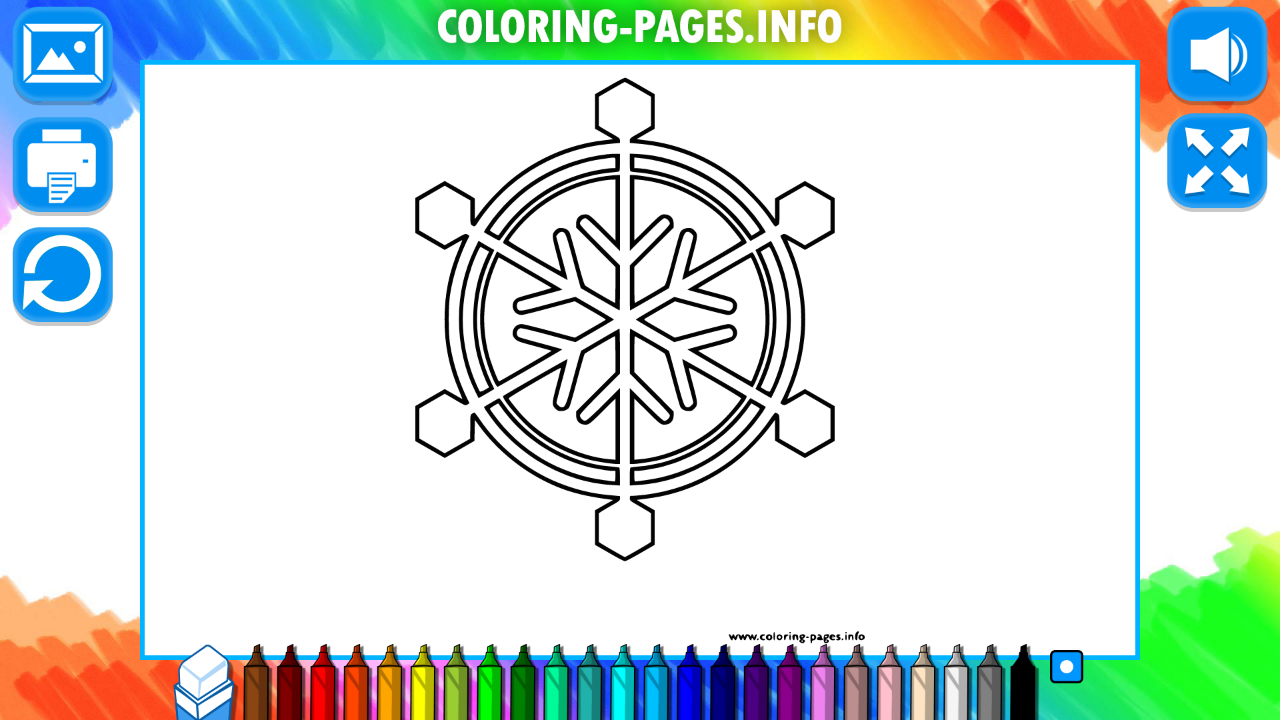

--- FILE ---
content_type: image/svg+xml
request_url: https://coloring-pages.info/images/svg/1479676937snowflake-stencil-45.svg
body_size: 5875
content:
<?xml version="1.0" standalone="no"?>
<!DOCTYPE svg PUBLIC "-//W3C//DTD SVG 20010904//EN"
 "http://www.w3.org/TR/2001/REC-SVG-20010904/DTD/svg10.dtd">
<svg version="1.0" xmlns="http://www.w3.org/2000/svg"
 width="595.000000pt" height="749.000000pt" viewBox="0 0 595.000000 749.000000"
 preserveAspectRatio="xMidYMid meet">

<g transform="translate(0.000000,749.000000) scale(0.100000,-0.100000)"
fill="#000000" stroke="none">
<path d="M2573 7370 l-193 -112 0 -228 0 -229 28 -15 c15 -8 69 -39 119 -68
l93 -54 -142 -18 c-436 -53 -853 -231 -1203 -513 -130 -105 -310 -291 -408
-422 l-77 -104 0 137 0 136 -37 23 c-21 13 -111 65 -199 116 l-162 92 -196
-113 -196 -113 1 -230 0 -230 196 -113 195 -112 114 65 c62 36 115 65 118 65
2 0 -18 -51 -44 -114 -132 -310 -190 -597 -190 -936 0 -339 58 -626 190 -936
26 -63 46 -114 44 -114 -3 0 -56 30 -118 66 l-114 65 -196 -113 -196 -113 0
-230 0 -230 197 -113 196 -112 196 113 196 113 3 138 3 138 77 -104 c204 -273
499 -523 812 -686 268 -140 498 -208 882 -259 l58 -8 -120 -68 -120 -68 0
-229 0 -228 188 -108 c103 -60 196 -109 207 -109 11 0 104 49 208 109 l187
108 0 228 0 228 -117 67 c-65 37 -119 68 -120 70 -2 1 61 9 139 19 436 53 853
231 1203 513 128 103 312 294 409 424 l76 102 0 -137 0 -136 38 -23 c20 -13
109 -65 198 -115 l161 -93 196 113 197 113 0 230 0 230 -197 113 -196 113
-114 -66 c-63 -37 -116 -65 -118 -63 -1 2 17 48 41 103 260 595 260 1295 0
1890 -24 55 -42 101 -41 103 2 2 55 -26 118 -62 l115 -66 196 112 196 113 0
230 0 230 -197 113 -196 113 -161 -93 c-89 -50 -178 -102 -198 -115 l-38 -23
0 -136 0 -137 -77 104 c-90 122 -333 369 -448 456 -352 266 -747 428 -1163
479 l-142 18 93 54 c50 29 104 60 120 68 l27 15 0 228 0 229 -185 107 c-102
59 -193 109 -202 111 -11 3 -99 -42 -210 -106z m377 -47 l170 -98 0 -192 0
-192 -27 -19 c-16 -10 -79 -47 -140 -82 -106 -60 -113 -66 -113 -95 l0 -31
138 -12 c419 -37 836 -193 1172 -440 219 -161 433 -384 565 -590 22 -34 45
-62 50 -62 6 0 21 7 33 16 21 15 22 21 22 172 l0 157 118 67 c64 37 140 81
168 97 l50 29 170 -97 169 -98 0 -197 0 -198 -170 -98 -170 -99 -30 19 c-16
10 -77 45 -135 78 -101 59 -105 60 -133 46 -15 -9 -27 -18 -25 -22 2 -4 23
-47 47 -97 321 -660 304 -1440 -47 -2107 -2 -4 10 -14 26 -22 28 -14 31 -13
123 40 52 31 112 66 135 79 l40 24 170 -98 169 -99 0 -197 0 -197 -169 -98
-169 -98 -51 29 c-28 16 -104 60 -168 97 l-118 67 0 157 c0 151 -1 157 -22
172 -12 9 -27 16 -33 16 -5 -1 -33 -35 -62 -78 -374 -555 -978 -923 -1653
-1007 -69 -8 -144 -15 -167 -15 -42 0 -43 -1 -43 -32 0 -31 6 -36 113 -97 61
-36 124 -73 140 -83 l27 -19 0 -189 0 -189 -27 -19 c-39 -26 -310 -182 -318
-182 -8 0 -279 156 -318 182 l-27 19 0 190 0 189 43 28 c24 15 87 52 140 82
89 51 97 57 97 86 l0 30 -139 13 c-237 21 -458 75 -686 168 -408 165 -792 478
-1035 840 -30 45 -60 82 -65 83 -6 0 -21 -7 -33 -16 -21 -15 -22 -21 -22 -172
l-1 -157 -168 -96 -169 -97 -168 98 -169 98 0 197 0 198 169 98 169 98 41 -24
c23 -13 83 -48 135 -79 92 -53 95 -54 123 -40 16 8 28 18 26 22 -126 243 -214
510 -255 772 -24 160 -24 500 0 660 41 261 135 545 255 772 2 4 -10 13 -25 22
-28 14 -32 12 -165 -64 l-136 -78 -168 98 -169 98 0 197 0 198 169 98 169 98
51 -30 c28 -16 104 -60 168 -97 l118 -67 0 -157 c0 -151 1 -157 22 -172 33
-23 40 -20 70 27 15 23 52 76 82 117 396 532 1007 874 1669 932 l137 12 0 31
c0 29 -7 35 -112 95 -62 35 -125 72 -140 82 l-28 19 0 192 0 192 168 97 c92
53 171 97 175 98 4 0 84 -44 177 -97z"/>
<path d="M2535 6463 c-659 -81 -1221 -422 -1584 -961 -24 -35 -41 -65 -39 -67
1 -2 48 -29 102 -60 98 -57 100 -57 115 -38 9 12 45 60 80 108 314 429 827
722 1359 776 64 6 123 13 130 15 9 2 12 35 12 119 l0 115 -72 -1 c-40 -1 -86
-4 -103 -6z m115 -113 l0 -70 -35 0 c-57 0 -231 -29 -339 -56 -428 -108 -833
-377 -1096 -726 -33 -43 -63 -85 -68 -94 -8 -15 -15 -14 -66 15 -31 18 -56 36
-56 40 0 5 35 55 77 111 89 119 253 289 368 380 316 250 709 414 1103 460 123
14 112 20 112 -60z"/>
<path d="M2840 6356 c0 -85 3 -118 13 -120 6 -2 65 -9 129 -15 223 -23 425
-80 637 -182 322 -154 552 -354 796 -694 l21 -28 99 57 c55 32 102 59 103 61
6 5 -92 146 -158 229 -372 462 -957 769 -1532 803 l-108 6 0 -117z m327 28
c436 -79 879 -322 1175 -645 92 -100 220 -267 216 -281 -2 -5 -27 -23 -55 -39
l-51 -30 -73 98 c-311 415 -790 700 -1307 778 -56 8 -118 15 -137 15 l-35 0 0
70 0 71 68 -7 c37 -3 127 -17 199 -30z"/>
<path d="M2519 6175 c-411 -56 -796 -245 -1086 -534 -138 -137 -286 -332 -267
-351 16 -15 846 -491 850 -487 3 2 -30 133 -73 291 l-77 286 21 28 c11 15 31
28 45 30 54 7 62 -12 162 -387 52 -194 96 -354 98 -356 8 -6 510 -295 514
-295 2 0 4 134 4 297 l0 298 -265 265 c-190 190 -265 272 -265 288 0 29 43 72
72 72 15 0 86 -64 240 -217 l218 -217 0 502 0 502 -47 -1 c-27 -1 -91 -7 -144
-14z m131 -447 l0 -403 -157 156 c-178 177 -194 189 -241 189 -75 0 -122 -48
-122 -124 l0 -50 260 -261 260 -260 0 -238 c0 -130 -3 -237 -6 -237 -10 0
-373 211 -393 229 -13 11 -46 116 -106 346 -49 182 -94 342 -102 357 -17 36
-61 58 -114 58 -33 0 -47 -6 -75 -34 -47 -47 -45 -73 21 -321 31 -114 55 -211
53 -215 -5 -12 -693 389 -690 402 2 6 24 38 49 72 293 386 714 641 1191 721
42 7 98 13 125 14 l47 1 0 -402z"/>
<path d="M2840 5688 l0 -502 218 217 c154 153 225 217 240 217 29 0 72 -43 72
-72 0 -16 -75 -98 -265 -288 l-265 -265 0 -298 c0 -163 2 -297 4 -297 4 0 507
289 514 295 2 2 46 162 98 356 97 367 106 389 156 389 21 0 68 -42 68 -62 0
-7 -34 -139 -75 -292 -41 -154 -73 -281 -71 -283 4 -5 833 471 850 488 20 18
-128 212 -267 349 -241 240 -554 416 -879 495 -104 25 -300 55 -364 55 l-34 0
0 -502z m312 411 c361 -74 740 -285 974 -542 66 -73 181 -218 186 -235 4 -13
-685 -415 -690 -402 -2 4 22 101 52 213 67 247 69 276 22 323 -28 28 -42 34
-75 34 -53 0 -97 -22 -114 -58 -8 -15 -53 -175 -101 -357 -62 -234 -93 -335
-106 -346 -22 -19 -383 -229 -394 -229 -3 0 -6 107 -6 237 l0 238 260 260 260
261 0 50 c0 76 -47 124 -122 124 -47 0 -63 -12 -240 -189 l-158 -156 0 404 0
404 75 -6 c41 -4 121 -16 177 -28z"/>
<path d="M785 5207 c-136 -283 -205 -594 -205 -927 0 -337 76 -672 216 -952
l44 -87 104 60 104 60 -43 92 c-247 529 -247 1125 0 1654 l43 92 -105 60 -104
61 -54 -113z m142 -1 l52 -29 -20 -40 c-27 -51 -86 -204 -110 -282 -93 -305
-106 -694 -34 -1020 28 -125 95 -316 143 -412 l21 -40 -56 -32 c-33 -18 -60
-28 -65 -23 -5 5 -27 51 -50 103 -209 486 -234 1024 -68 1520 45 133 115 293
127 287 5 -1 32 -16 60 -32z"/>
<path d="M4603 5259 l-101 -60 43 -92 c247 -530 247 -1124 0 -1654 l-43 -92
104 -60 104 -60 44 87 c140 279 216 615 216 952 0 338 -76 672 -216 953 -24
48 -45 87 -47 86 -1 0 -48 -28 -104 -60z m108 -60 c11 -23 40 -91 64 -153 202
-519 190 -1098 -33 -1615 -23 -52 -45 -98 -50 -103 -5 -5 -32 4 -64 23 l-55
32 32 71 c118 256 175 525 175 826 0 301 -57 570 -175 826 l-32 71 51 31 c28
17 54 31 58 31 4 1 17 -17 29 -40z"/>
<path d="M1043 5093 c-183 -399 -229 -809 -137 -1222 44 -194 157 -487 187
-479 20 5 858 490 854 494 -2 2 -127 37 -278 78 -152 40 -285 78 -296 84 -46
25 -32 104 20 117 13 4 170 -34 376 -89 l353 -95 254 147 c140 81 254 149 254
152 0 3 -114 72 -254 153 l-255 147 -357 -96 c-384 -103 -393 -104 -414 -49
-10 26 0 68 18 79 6 3 137 40 293 82 156 41 285 77 287 79 2 1 -176 106 -395
233 -219 126 -414 239 -434 251 l-36 21 -40 -87z m410 -190 c188 -108 346
-199 350 -203 4 -4 -88 -32 -205 -64 -117 -31 -227 -63 -244 -72 -110 -55 -68
-224 56 -224 17 0 182 41 367 91 l336 90 203 -117 c112 -64 204 -119 204 -123
0 -8 2 -6 -220 -134 l-186 -107 -334 90 c-184 49 -350 90 -368 90 -71 0 -122
-52 -122 -125 0 -26 8 -44 33 -70 30 -32 47 -39 256 -95 123 -33 225 -61 227
-63 3 -3 -674 -397 -695 -405 -12 -4 -107 242 -136 353 -104 400 -75 794 87
1188 22 53 42 97 45 97 2 0 158 -88 346 -197z"/>
<path d="M4022 4923 c-232 -135 -421 -247 -419 -249 2 -2 131 -38 287 -79 157
-42 290 -81 296 -86 36 -30 18 -103 -29 -114 -12 -3 -173 35 -375 89 l-353 95
-255 -147 c-140 -81 -254 -149 -254 -152 0 -3 114 -71 254 -152 l254 -147 353
95 c200 53 364 92 376 89 47 -11 65 -84 29 -114 -6 -5 -139 -44 -296 -86 -156
-41 -285 -77 -287 -79 -2 -2 191 -116 429 -254 l433 -251 22 42 c34 64 103
242 128 332 108 377 97 779 -31 1147 -47 135 -110 268 -126 267 -7 0 -203
-111 -436 -246z m457 100 c181 -421 206 -876 70 -1300 -27 -82 -93 -251 -104
-261 -2 -2 -161 87 -354 199 -193 111 -349 204 -347 206 2 2 104 31 227 63
210 56 226 62 257 95 71 76 17 195 -89 195 -17 0 -182 -41 -367 -90 l-337 -90
-187 107 c-236 136 -227 129 -205 146 10 6 102 60 206 120 l188 107 335 -90
c184 -49 349 -90 367 -90 70 0 121 52 121 125 0 26 -8 44 -32 70 -31 33 -47
39 -257 95 -123 32 -225 61 -227 63 -3 3 685 405 696 406 3 1 21 -34 39 -76z"/>
<path d="M2450 4015 c-135 -79 -248 -145 -252 -147 -5 -2 -51 -163 -103 -358
-98 -367 -108 -390 -157 -390 -21 0 -68 42 -68 62 0 7 34 139 75 292 42 153
74 281 71 283 -4 4 -833 -471 -850 -487 -29 -28 231 -334 404 -475 209 -171
483 -307 742 -370 104 -25 300 -55 364 -55 l34 0 0 502 0 503 -212 -212 c-134
-133 -223 -214 -240 -218 -21 -5 -33 -1 -52 19 -15 14 -26 35 -26 48 0 16 75
98 265 288 l265 265 0 298 c0 163 -3 297 -7 296 -5 0 -118 -65 -253 -144z
m200 -192 l0 -238 -260 -260 -260 -261 0 -50 c0 -76 47 -124 122 -124 47 0 63
12 241 189 l157 156 0 -404 0 -404 -75 6 c-432 37 -918 291 -1201 628 -89 107
-132 162 -136 177 -3 13 685 415 690 402 2 -4 -22 -101 -53 -215 -66 -248 -68
-274 -21 -321 28 -28 42 -34 75 -34 53 0 97 22 114 58 8 15 54 176 102 357 48
182 93 335 99 342 13 14 387 232 399 233 4 0 7 -107 7 -237z"/>
<path d="M2840 3863 l0 -298 265 -265 c190 -190 265 -272 265 -288 0 -29 -43
-72 -72 -72 -15 0 -86 64 -240 217 l-218 217 0 -502 0 -502 34 0 c64 0 260 30
364 55 259 63 533 200 742 370 173 142 433 447 404 475 -17 16 -846 492 -850
487 -2 -2 30 -129 71 -283 41 -153 75 -285 75 -292 0 -20 -47 -62 -68 -62 -50
0 -59 22 -156 388 -52 195 -96 355 -98 357 -7 6 -510 295 -514 295 -2 0 -4
-134 -4 -297z m256 91 c102 -58 193 -114 203 -123 13 -11 46 -116 106 -346 49
-181 94 -342 102 -357 17 -36 61 -58 114 -58 33 0 47 6 75 34 47 47 45 73 -21
321 -31 114 -55 211 -53 215 4 13 693 -389 690 -402 -4 -16 -87 -122 -163
-208 -280 -318 -759 -561 -1176 -597 l-73 -6 0 404 0 404 158 -156 c177 -177
193 -189 240 -189 75 0 122 48 122 124 l0 50 -260 261 -260 260 0 238 c0 130
3 237 6 237 3 0 89 -48 190 -106z"/>
<path d="M1010 3183 c-52 -31 -97 -57 -98 -59 -2 -1 15 -31 39 -66 376 -558
1007 -926 1652 -965 l107 -6 0 117 c0 85 -3 118 -12 120 -7 2 -66 9 -130 15
-557 56 -1067 359 -1402 834 -26 37 -51 67 -54 67 -4 -1 -50 -26 -102 -57z
m127 -62 c17 -27 66 -89 107 -139 260 -309 639 -546 1032 -646 108 -27 282
-56 339 -56 l35 0 0 -70 c0 -38 -4 -70 -9 -70 -6 0 -63 7 -127 15 -601 79
-1128 391 -1477 875 -26 35 -47 67 -47 71 0 7 99 69 110 69 3 0 19 -22 37 -49z"/>
<path d="M4384 3173 c-111 -158 -275 -332 -409 -434 -292 -224 -642 -364 -993
-400 -64 -6 -123 -13 -129 -15 -10 -2 -13 -35 -13 -120 l0 -117 108 6 c645 39
1275 407 1651 965 24 35 41 65 39 67 -6 6 -197 115 -202 115 -2 0 -26 -30 -52
-67z m122 -34 c30 -17 54 -34 54 -38 0 -4 -21 -36 -47 -71 -349 -484 -876
-796 -1477 -875 -64 -8 -121 -15 -127 -15 -5 0 -9 32 -9 70 l0 70 35 0 c57 0
231 29 339 56 394 100 772 337 1032 647 42 49 90 111 107 138 18 27 34 49 36
49 2 0 28 -14 57 -31z"/>
<path d="M5836 144 c-18 -18 -22 -89 -5 -99 15 -10 18 -4 21 43 2 23 6 42 11
42 4 0 7 7 7 15 0 19 -14 19 -34 -1z"/>
<path d="M4740 95 c0 -30 5 -55 10 -55 6 0 10 25 10 55 0 30 -4 55 -10 55 -5
0 -10 -25 -10 -55z"/>
<path d="M4950 140 c0 -5 5 -10 10 -10 6 0 10 5 10 10 0 6 -4 10 -10 10 -5 0
-10 -4 -10 -10z"/>
<path d="M5690 140 c0 -5 5 -10 10 -10 6 0 10 5 10 10 0 6 -4 10 -10 10 -5 0
-10 -4 -10 -10z"/>
<path d="M4150 115 c0 -3 7 -21 14 -40 15 -36 36 -47 36 -20 0 8 4 15 9 15 5
0 11 -7 15 -15 9 -25 24 -17 37 22 l12 37 14 -37 c17 -42 30 -47 42 -15 l8 23
7 -23 c10 -31 25 -28 37 8 14 38 22 38 36 0 12 -31 33 -41 33 -15 0 19 16 19
24 0 9 -24 23 -17 35 16 6 18 11 36 11 40 0 17 -17 8 -27 -13 l-10 -23 -7 23
c-9 26 -21 29 -31 5 -6 -17 -7 -17 -16 0 -12 21 -59 23 -59 2 0 -8 -4 -15 -10
-15 -5 0 -10 7 -10 15 0 20 -17 19 -29 -2 -9 -17 -10 -17 -16 0 -10 25 -50 22
-62 -5 l-10 -23 -7 23 c-9 26 -21 29 -31 5 -6 -17 -7 -17 -16 0 -9 16 -29 24
-29 12z"/>
<path d="M4572 108 c-27 -27 -6 -68 35 -68 13 0 23 5 23 10 0 6 -9 10 -20 10
-13 0 -20 7 -20 20 0 13 7 20 20 20 11 0 20 5 20 10 0 14 -43 13 -58 -2z"/>
<path d="M4652 108 c-27 -27 -6 -68 35 -68 29 0 48 33 33 60 -12 22 -49 27
-68 8z m48 -28 c0 -11 -7 -20 -15 -20 -8 0 -15 9 -15 20 0 11 7 20 15 20 8 0
15 -9 15 -20z"/>
<path d="M4790 105 c-26 -32 13 -81 48 -59 9 6 18 19 20 28 8 38 -43 61 -68
31z m46 -16 c10 -17 -13 -36 -27 -22 -12 12 -4 33 11 33 5 0 12 -5 16 -11z"/>
<path d="M4880 78 c0 -45 15 -51 24 -8 3 18 12 30 21 30 8 0 15 4 15 9 0 5
-13 9 -30 9 -28 -1 -30 -4 -30 -40z"/>
<path d="M4950 80 c0 -22 5 -40 10 -40 6 0 10 18 10 40 0 22 -4 40 -10 40 -5
0 -10 -18 -10 -40z"/>
<path d="M4994 106 c-8 -22 -1 -59 14 -64 8 -2 12 7 12 27 0 38 17 41 22 4 2
-14 9 -28 16 -31 10 -3 12 6 10 34 -3 36 -6 39 -36 42 -21 2 -34 -2 -38 -12z"/>
<path d="M5090 105 c-6 -8 -8 -20 -4 -27 12 -19 14 -38 3 -38 -19 0 -8 -21 16
-32 21 -9 29 -9 42 4 18 18 10 38 -15 38 -13 0 -12 3 6 16 33 23 29 54 -7 54
-16 0 -34 -7 -41 -15z m40 -15 c0 -5 -4 -10 -10 -10 -5 0 -10 5 -10 10 0 6 5
10 10 10 6 0 10 -4 10 -10z m0 -60 c0 -5 -4 -10 -10 -10 -5 0 -10 5 -10 10 0
6 5 10 10 10 6 0 10 -4 10 -10z"/>
<path d="M5230 60 c0 -33 4 -60 10 -60 6 0 10 9 10 20 0 13 7 20 20 20 10 0
24 9 30 20 16 30 -4 60 -40 60 -30 0 -30 0 -30 -60z m50 20 c0 -11 -7 -20 -15
-20 -8 0 -15 9 -15 20 0 11 7 20 15 20 8 0 15 -9 15 -20z"/>
<path d="M5325 111 c-3 -7 3 -11 17 -11 22 -1 22 -2 -5 -16 -34 -18 -31 -38 7
-42 34 -4 65 6 49 16 -6 4 -13 18 -14 32 -4 26 -41 41 -54 21z"/>
<path d="M5415 112 c-6 -4 -11 -28 -11 -54 -1 -53 18 -69 55 -48 25 13 17 40
-13 40 -21 1 -21 1 -1 12 11 6 21 11 21 12 1 1 5 11 8 24 6 19 4 22 -21 22
-15 0 -33 -4 -38 -8z m35 -22 c0 -5 -7 -10 -15 -10 -8 0 -15 5 -15 10 0 6 7
10 15 10 8 0 15 -4 15 -10z m0 -60 c0 -5 -7 -10 -16 -10 -8 0 -12 5 -9 10 3 6
10 10 16 10 5 0 9 -4 9 -10z"/>
<path d="M5492 108 c-27 -27 -6 -68 34 -68 13 0 26 4 29 10 4 6 -5 10 -19 10
-14 0 -26 5 -26 10 0 6 11 10 25 10 14 0 25 4 25 8 0 14 -23 32 -40 32 -9 0
-21 -5 -28 -12z m45 -14 c-3 -3 -12 -4 -19 -1 -8 3 -5 6 6 6 11 1 17 -2 13 -5z"/>
<path d="M5573 104 c-4 -11 1 -22 12 -30 17 -13 17 -14 2 -14 -9 0 -17 -4 -17
-10 0 -5 11 -10 25 -10 33 0 45 28 20 46 -17 13 -17 14 -1 14 9 0 14 5 11 10
-10 16 -45 12 -52 -6z"/>
<path d="M5690 80 c0 -22 5 -40 10 -40 6 0 10 18 10 40 0 22 -4 40 -10 40 -5
0 -10 -18 -10 -40z"/>
<path d="M5730 79 c0 -44 17 -54 22 -12 4 39 28 42 28 4 0 -17 5 -31 11 -31 6
0 9 16 7 38 -3 34 -6 37 -35 39 -32 1 -33 0 -33 -38z"/>
<path d="M5870 101 c-16 -31 4 -63 37 -59 34 4 52 32 37 56 -16 26 -60 28 -74
3z m50 -21 c0 -11 -7 -20 -15 -20 -8 0 -15 9 -15 20 0 11 7 20 15 20 8 0 15
-9 15 -20z"/>
<path d="M5170 80 c0 -5 9 -10 20 -10 11 0 20 5 20 10 0 6 -9 10 -20 10 -11 0
-20 -4 -20 -10z"/>
<path d="M4525 59 c-10 -15 3 -25 16 -12 7 7 7 13 1 17 -6 3 -14 1 -17 -5z"/>
<path d="M5645 59 c-10 -15 3 -25 16 -12 7 7 7 13 1 17 -6 3 -14 1 -17 -5z"/>
</g>
</svg>


--- FILE ---
content_type: application/javascript
request_url: https://coloring-pages.info/jeux/js/CPreloader.js
body_size: 489
content:
function CPreloader(){
    var _iMaskWidth;
	var _iMaskHeight;
    var _oLoadingText;
    var _oProgressBar;
    var _oMaskPreloader;
    var _oFade;
    var _oContainer;
    
    this._init = function(){
       s_oSpriteLibrary.init( this._onImagesLoaded,this._onAllImagesLoaded, this );
       s_oSpriteLibrary.addSprite("bg_menu","./sprites/bg_menu.jpg");
       s_oSpriteLibrary.addSprite("progress_bar","./sprites/progress_bar.png");
       s_oSpriteLibrary.loadSprites();
       
       _oContainer = new createjs.Container();
       s_oStage.addChild(_oContainer); 
    };
    
    this.unload = function(){
	_oContainer.removeAllChildren();
    };
    
    this.hide = function(){
        var oParent = this;
        setTimeout(function(){createjs.Tween.get(_oFade).to({alpha:1}, 500).call(function(){oParent.unload();s_oMain.gotoMenu();}); }, 1000);
    };
    
    this._onImagesLoaded = function(){
        
    };
    
    this._onAllImagesLoaded = function(){
        this.attachSprites();
        
        s_oMain.preloaderReady();
    };
    
    this.attachSprites = function(){
        
        var oBg = createBitmap(s_oSpriteLibrary.getSprite('bg_menu'));
        _oContainer.addChild(oBg);
       
       var oSprite = s_oSpriteLibrary.getSprite('progress_bar');
       _oProgressBar  = createBitmap(oSprite);
       _oProgressBar.x = CANVAS_WIDTH/2 - (oSprite.width/2);
       _oProgressBar.y = CANVAS_HEIGHT - 170;
       _oContainer.addChild(_oProgressBar);
       
       _iMaskWidth = oSprite.width;
	   _iMaskHeight = oSprite.height;
       _oMaskPreloader = new createjs.Shape();
       _oMaskPreloader.graphics.beginFill("rgba(255,255,255,0.01)").drawRect(_oProgressBar.x, _oProgressBar.y, 1,_iMaskHeight);
	   
       _oContainer.addChild(_oMaskPreloader);
       
       _oProgressBar.mask = _oMaskPreloader;
       
       _oLoadingText = new createjs.Text("","30px "+SECONDARY_FONT, "#fff");
       _oLoadingText.x = CANVAS_WIDTH/2;
       _oLoadingText.y = CANVAS_HEIGHT - 125;
       _oLoadingText.shadow = new createjs.Shadow("#000", 2, 2, 2);
       _oLoadingText.textBaseline = "alphabetic";
       _oLoadingText.textAlign = "center";
       _oContainer.addChild(_oLoadingText);
       _oFade = new createjs.Shape();
       _oFade.graphics.beginFill("black").drawRect(0,0,CANVAS_WIDTH,CANVAS_HEIGHT);
       _oFade.alpha = 0;
        
        _oContainer.addChild(_oFade);
    };
    
    this.refreshLoader = function(iPerc){
        _oLoadingText.text = iPerc+"%";
        
        
        _oMaskPreloader.graphics.clear();
        var iNewMaskWidth = Math.floor((iPerc*_iMaskWidth)/100);
        _oMaskPreloader.graphics.beginFill("rgba(255,255,255,0.01)").drawRect(_oProgressBar.x, _oProgressBar.y, iNewMaskWidth,_iMaskHeight);
    };
    
    this._init();   
}